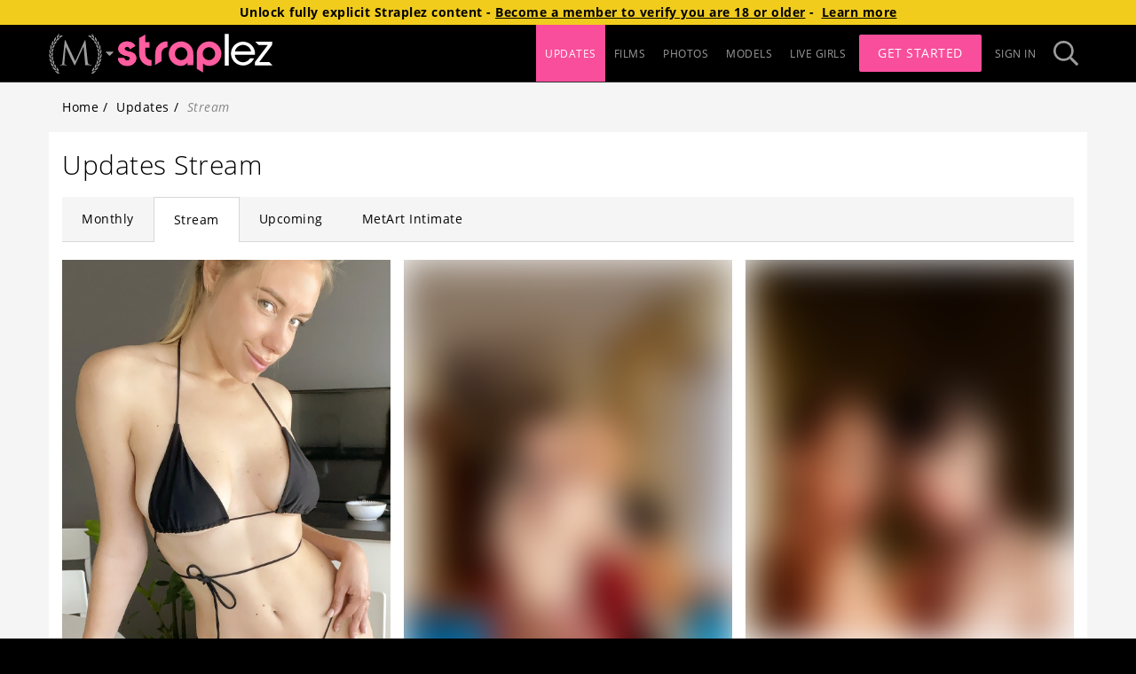

--- FILE ---
content_type: application/javascript; charset=UTF-8
request_url: https://mansitegcdn.metartnetwork.com/static/js/2228.8f7f567c.chunk.js
body_size: 10738
content:
(self.webpackChunkman_site=self.webpackChunkman_site||[]).push([[2228],{11799:function(e,t,n){e.exports=function(e){var t={};function n(r){if(t[r])return t[r].exports;var o=t[r]={i:r,l:!1,exports:{}};return e[r].call(o.exports,o,o.exports,n),o.l=!0,o.exports}return n.m=e,n.c=t,n.d=function(e,t,r){n.o(e,t)||Object.defineProperty(e,t,{enumerable:!0,get:r})},n.r=function(e){"undefined"!=typeof Symbol&&Symbol.toStringTag&&Object.defineProperty(e,Symbol.toStringTag,{value:"Module"}),Object.defineProperty(e,"__esModule",{value:!0})},n.t=function(e,t){if(1&t&&(e=n(e)),8&t)return e;if(4&t&&"object"==typeof e&&e&&e.__esModule)return e;var r=Object.create(null);if(n.r(r),Object.defineProperty(r,"default",{enumerable:!0,value:e}),2&t&&"string"!=typeof e)for(var o in e)n.d(r,o,function(t){return e[t]}.bind(null,o));return r},n.n=function(e){var t=e&&e.__esModule?function(){return e.default}:function(){return e};return n.d(t,"a",t),t},n.o=function(e,t){return Object.prototype.hasOwnProperty.call(e,t)},n.p="",n(n.s=4)}([function(e,t){e.exports=n(72791)},function(e,t){e.exports=n(72426)},function(e,t,n){e.exports=n(5)()},function(e,t){e.exports=n(54164)},function(e,t,n){e.exports=n(7)},function(e,t,n){"use strict";var r=n(6);function o(){}function a(){}a.resetWarningCache=o,e.exports=function(){function e(e,t,n,o,a,i){if(i!==r){var s=new Error("Calling PropTypes validators directly is not supported by the `prop-types` package. Use PropTypes.checkPropTypes() to call them. Read more at http://fb.me/use-check-prop-types");throw s.name="Invariant Violation",s}}function t(){return e}e.isRequired=e;var n={array:e,bool:e,func:e,number:e,object:e,string:e,symbol:e,any:e,arrayOf:t,element:e,elementType:e,instanceOf:t,node:e,objectOf:t,oneOf:t,oneOfType:t,shape:t,exact:t,checkPropTypes:a,resetWarningCache:o};return n.PropTypes=n,n}},function(e,t,n){"use strict";e.exports="SECRET_DO_NOT_PASS_THIS_OR_YOU_WILL_BE_FIRED"},function(e,t,n){"use strict";n.r(t);var r=n(2),o=n.n(r),a=n(1),i=n.n(a),s=n(0),c=n.n(s);function u(){return(u=Object.assign||function(e){for(var t=1;t<arguments.length;t++){var n=arguments[t];for(var r in n)Object.prototype.hasOwnProperty.call(n,r)&&(e[r]=n[r])}return e}).apply(this,arguments)}function l(e){var t=e.onClickPrev,n=e.onClickSwitch,r=e.onClickNext,o=e.switchContent,a=e.switchColSpan,i=e.switchProps;return c.a.createElement("tr",null,c.a.createElement("th",{className:"rdtPrev",onClick:t},c.a.createElement("span",null,"\u2039")),c.a.createElement("th",u({className:"rdtSwitch",colSpan:a,onClick:n},i),o),c.a.createElement("th",{className:"rdtNext",onClick:r},c.a.createElement("span",null,"\u203a")))}function p(e){return(p="function"==typeof Symbol&&"symbol"==typeof Symbol.iterator?function(e){return typeof e}:function(e){return e&&"function"==typeof Symbol&&e.constructor===Symbol&&e!==Symbol.prototype?"symbol":typeof e})(e)}function f(e,t){if(!(e instanceof t))throw new TypeError("Cannot call a class as a function")}function d(e,t){for(var n=0;n<t.length;n++){var r=t[n];r.enumerable=r.enumerable||!1,r.configurable=!0,"value"in r&&(r.writable=!0),Object.defineProperty(e,r.key,r)}}function h(e,t){return(h=Object.setPrototypeOf||function(e,t){return e.__proto__=t,e})(e,t)}function m(e,t){return!t||"object"!==p(t)&&"function"!=typeof t?y(e):t}function y(e){if(void 0===e)throw new ReferenceError("this hasn't been initialised - super() hasn't been called");return e}function v(e){return(v=Object.setPrototypeOf?Object.getPrototypeOf:function(e){return e.__proto__||Object.getPrototypeOf(e)})(e)}function b(e,t,n){return t in e?Object.defineProperty(e,t,{value:n,enumerable:!0,configurable:!0,writable:!0}):e[t]=n,e}var g=function(e){!function(e,t){if("function"!=typeof t&&null!==t)throw new TypeError("Super expression must either be null or a function");e.prototype=Object.create(t&&t.prototype,{constructor:{value:e,writable:!0,configurable:!0}}),t&&h(e,t)}(o,e);var t,n,r=function(e){var t=function(){if("undefined"==typeof Reflect||!Reflect.construct)return!1;if(Reflect.construct.sham)return!1;if("function"==typeof Proxy)return!0;try{return Date.prototype.toString.call(Reflect.construct(Date,[],(function(){}))),!0}catch(e){return!1}}();return function(){var n,r=v(e);if(t){var o=v(this).constructor;n=Reflect.construct(r,arguments,o)}else n=r.apply(this,arguments);return m(this,n)}}(o);function o(){var e;f(this,o);for(var t=arguments.length,n=new Array(t),a=0;a<t;a++)n[a]=arguments[a];return b(y(e=r.call.apply(r,[this].concat(n))),"_setDate",(function(t){e.props.updateDate(t)})),e}return t=o,(n=[{key:"render",value:function(){var e=this.props.viewDate,t=e.localeData(),n=e.clone().startOf("month"),r=e.clone().endOf("month");return c.a.createElement("div",{className:"rdtDays"},c.a.createElement("table",null,c.a.createElement("thead",null,this.renderNavigation(e,t),this.renderDayHeaders(t)),c.a.createElement("tbody",null,this.renderDays(e,n,r)),this.renderFooter(e)))}},{key:"renderNavigation",value:function(e,t){var n=this;return c.a.createElement(l,{onClickPrev:function(){return n.props.navigate(-1,"months")},onClickSwitch:function(){return n.props.showView("months")},onClickNext:function(){return n.props.navigate(1,"months")},switchContent:t.months(e)+" "+e.year(),switchColSpan:5,switchProps:{"data-value":this.props.viewDate.month()}})}},{key:"renderDayHeaders",value:function(e){var t=this.getDaysOfWeek(e).map((function(e,t){return c.a.createElement("th",{key:e+t,className:"dow"},e)}));return c.a.createElement("tr",null,t)}},{key:"renderDays",value:function(e,t,n){var r=[[],[],[],[],[],[]],o=e.clone().subtract(1,"months");o.date(o.daysInMonth()).startOf("week");for(var a=o.clone().add(42,"d"),i=0;o.isBefore(a);)this.getRow(r,i++).push(this.renderDay(o,t,n)),o.add(1,"d");return r.map((function(e,t){return c.a.createElement("tr",{key:"".concat(a.month(),"_").concat(t)},e)}))}},{key:"renderDay",value:function(e,t,n){var r=this.props.selectedDate,o={key:e.format("M_D"),"data-value":e.date(),"data-month":e.month(),"data-year":e.year()},a="rdtDay";return e.isBefore(t)?a+=" rdtOld":e.isAfter(n)&&(a+=" rdtNew"),r&&e.isSame(r,"day")&&(a+=" rdtActive"),e.isSame(this.props.moment(),"day")&&(a+=" rdtToday"),this.props.isValidDate(e)?o.onClick=this._setDate:a+=" rdtDisabled",o.className=a,this.props.renderDay?this.props.renderDay(o,e.clone(),r&&r.clone()):c.a.createElement("td",o,e.date())}},{key:"renderFooter",value:function(e){var t=this;if(this.props.timeFormat)return c.a.createElement("tfoot",null,c.a.createElement("tr",null,c.a.createElement("td",{onClick:function(){return t.props.showView("time")},colSpan:7,className:"rdtTimeToggle"},e.format(this.props.timeFormat))))}},{key:"getDaysOfWeek",value:function(e){var t=e.firstDayOfWeek(),n=[],r=0;return e._weekdaysMin.forEach((function(e){n[(7+r++-t)%7]=e})),n}},{key:"getRow",value:function(e,t){return e[Math.floor(t/7)]}}])&&d(t.prototype,n),o}(c.a.Component);function w(e){return(w="function"==typeof Symbol&&"symbol"==typeof Symbol.iterator?function(e){return typeof e}:function(e){return e&&"function"==typeof Symbol&&e.constructor===Symbol&&e!==Symbol.prototype?"symbol":typeof e})(e)}function O(e,t){if(!(e instanceof t))throw new TypeError("Cannot call a class as a function")}function k(e,t){for(var n=0;n<t.length;n++){var r=t[n];r.enumerable=r.enumerable||!1,r.configurable=!0,"value"in r&&(r.writable=!0),Object.defineProperty(e,r.key,r)}}function D(e,t){return(D=Object.setPrototypeOf||function(e,t){return e.__proto__=t,e})(e,t)}function C(e,t){return!t||"object"!==w(t)&&"function"!=typeof t?_(e):t}function _(e){if(void 0===e)throw new ReferenceError("this hasn't been initialised - super() hasn't been called");return e}function E(e){return(E=Object.setPrototypeOf?Object.getPrototypeOf:function(e){return e.__proto__||Object.getPrototypeOf(e)})(e)}function P(e,t,n){return t in e?Object.defineProperty(e,t,{value:n,enumerable:!0,configurable:!0,writable:!0}):e[t]=n,e}b(g,"defaultProps",{isValidDate:function(){return!0}});var S=function(e){!function(e,t){if("function"!=typeof t&&null!==t)throw new TypeError("Super expression must either be null or a function");e.prototype=Object.create(t&&t.prototype,{constructor:{value:e,writable:!0,configurable:!0}}),t&&D(e,t)}(o,e);var t,n,r=function(e){var t=function(){if("undefined"==typeof Reflect||!Reflect.construct)return!1;if(Reflect.construct.sham)return!1;if("function"==typeof Proxy)return!0;try{return Date.prototype.toString.call(Reflect.construct(Date,[],(function(){}))),!0}catch(e){return!1}}();return function(){var n,r=E(e);if(t){var o=E(this).constructor;n=Reflect.construct(r,arguments,o)}else n=r.apply(this,arguments);return C(this,n)}}(o);function o(){var e;O(this,o);for(var t=arguments.length,n=new Array(t),a=0;a<t;a++)n[a]=arguments[a];return P(_(e=r.call.apply(r,[this].concat(n))),"_updateSelectedMonth",(function(t){e.props.updateDate(t)})),e}return t=o,(n=[{key:"render",value:function(){return c.a.createElement("div",{className:"rdtMonths"},c.a.createElement("table",null,c.a.createElement("thead",null,this.renderNavigation())),c.a.createElement("table",null,c.a.createElement("tbody",null,this.renderMonths())))}},{key:"renderNavigation",value:function(){var e=this,t=this.props.viewDate.year();return c.a.createElement(l,{onClickPrev:function(){return e.props.navigate(-1,"years")},onClickSwitch:function(){return e.props.showView("years")},onClickNext:function(){return e.props.navigate(1,"years")},switchContent:t,switchColSpan:"2"})}},{key:"renderMonths",value:function(e){for(var t=[[],[],[]],n=0;n<12;n++)this.getRow(t,n).push(this.renderMonth(n,this.props.selectedDate));return t.map((function(e,t){return c.a.createElement("tr",{key:t},e)}))}},{key:"renderMonth",value:function(e,t){var n,r="rdtMonth";this.isDisabledMonth(e)?r+=" rdtDisabled":n=this._updateSelectedMonth,t&&t.year()===this.props.viewDate.year()&&t.month()===e&&(r+=" rdtActive");var o={key:e,className:r,"data-value":e,onClick:n};return this.props.renderMonth?this.props.renderMonth(o,e,this.props.viewDate.year(),this.props.selectedDate&&this.props.selectedDate.clone()):c.a.createElement("td",o,this.getMonthText(e))}},{key:"getRow",value:function(e,t){return t<4?e[0]:t<8?e[1]:e[2]}},{key:"capitalize",value:function(e){return e.charAt(0).toUpperCase()+e.slice(1)}},{key:"isDisabledMonth",value:function(e){var t=this.props.isValidDate;if(!t)return!1;for(var n=this.props.viewDate.clone().set({month:e}),r=n.endOf("month").date()+1;r-- >1;)if(t(n.date(r)))return!1;return!0}},{key:"getMonthText",value:function(e){var t=this.props.viewDate,n=t.localeData().monthsShort(t.month(e));return this.capitalize(n.substring(0,3))}}])&&k(t.prototype,n),o}(c.a.Component);function j(e){return(j="function"==typeof Symbol&&"symbol"==typeof Symbol.iterator?function(e){return typeof e}:function(e){return e&&"function"==typeof Symbol&&e.constructor===Symbol&&e!==Symbol.prototype?"symbol":typeof e})(e)}function V(e,t){if(!(e instanceof t))throw new TypeError("Cannot call a class as a function")}function T(e,t){for(var n=0;n<t.length;n++){var r=t[n];r.enumerable=r.enumerable||!1,r.configurable=!0,"value"in r&&(r.writable=!0),Object.defineProperty(e,r.key,r)}}function N(e,t){return(N=Object.setPrototypeOf||function(e,t){return e.__proto__=t,e})(e,t)}function x(e,t){return!t||"object"!==j(t)&&"function"!=typeof t?R(e):t}function R(e){if(void 0===e)throw new ReferenceError("this hasn't been initialised - super() hasn't been called");return e}function I(e){return(I=Object.setPrototypeOf?Object.getPrototypeOf:function(e){return e.__proto__||Object.getPrototypeOf(e)})(e)}function F(e,t,n){return t in e?Object.defineProperty(e,t,{value:n,enumerable:!0,configurable:!0,writable:!0}):e[t]=n,e}var M=function(e){!function(e,t){if("function"!=typeof t&&null!==t)throw new TypeError("Super expression must either be null or a function");e.prototype=Object.create(t&&t.prototype,{constructor:{value:e,writable:!0,configurable:!0}}),t&&N(e,t)}(o,e);var t,n,r=function(e){var t=function(){if("undefined"==typeof Reflect||!Reflect.construct)return!1;if(Reflect.construct.sham)return!1;if("function"==typeof Proxy)return!0;try{return Date.prototype.toString.call(Reflect.construct(Date,[],(function(){}))),!0}catch(e){return!1}}();return function(){var n,r=I(e);if(t){var o=I(this).constructor;n=Reflect.construct(r,arguments,o)}else n=r.apply(this,arguments);return x(this,n)}}(o);function o(){var e;V(this,o);for(var t=arguments.length,n=new Array(t),a=0;a<t;a++)n[a]=arguments[a];return F(R(e=r.call.apply(r,[this].concat(n))),"disabledYearsCache",{}),F(R(e),"_updateSelectedYear",(function(t){e.props.updateDate(t)})),e}return t=o,(n=[{key:"render",value:function(){var e=10*parseInt(this.props.viewDate.year()/10,10);return c.a.createElement("div",{className:"rdtYears"},c.a.createElement("table",null,c.a.createElement("thead",null,this.renderNavigation(e))),c.a.createElement("table",null,c.a.createElement("tbody",null,this.renderYears(e))))}},{key:"renderNavigation",value:function(e){var t=this;return c.a.createElement(l,{onClickPrev:function(){return t.props.navigate(-10,"years")},onClickSwitch:function(){return t.props.showView("years")},onClickNext:function(){return t.props.navigate(10,"years")},switchContent:"".concat(e,"-").concat(e+9)})}},{key:"renderYears",value:function(e){for(var t=[[],[],[]],n=this.props.selectedDate&&this.props.selectedDate.year(),r=e-1;r<e+11;r++)this.getRow(t,r-e).push(this.renderYear(r,n));return t.map((function(e,t){return c.a.createElement("tr",{key:t},e)}))}},{key:"renderYear",value:function(e,t){var n,r="rdtYear";this.isDisabledYear(e)?r+=" rdtDisabled":n=this._updateSelectedYear,t===e&&(r+=" rdtActive");var o={key:e,className:r,"data-value":e,onClick:n};return this.props.renderYear?this.props.renderYear(o,e,this.props.selectedDate&&this.props.selectedDate.clone()):c.a.createElement("td",o,e)}},{key:"getRow",value:function(e,t){return t<3?e[0]:t<7?e[1]:e[2]}},{key:"isDisabledYear",value:function(e){var t=this.disabledYearsCache;if(void 0!==t[e])return t[e];var n=this.props.isValidDate;if(!n)return!1;for(var r=this.props.viewDate.clone().set({year:e}),o=r.endOf("year").dayOfYear()+1;o-- >1;)if(n(r.dayOfYear(o)))return t[e]=!1,!1;return t[e]=!0,!0}}])&&T(t.prototype,n),o}(c.a.Component);function L(e){return(L="function"==typeof Symbol&&"symbol"==typeof Symbol.iterator?function(e){return typeof e}:function(e){return e&&"function"==typeof Symbol&&e.constructor===Symbol&&e!==Symbol.prototype?"symbol":typeof e})(e)}function Y(e,t){var n=Object.keys(e);if(Object.getOwnPropertySymbols){var r=Object.getOwnPropertySymbols(e);t&&(r=r.filter((function(t){return Object.getOwnPropertyDescriptor(e,t).enumerable}))),n.push.apply(n,r)}return n}function A(e){for(var t=1;t<arguments.length;t++){var n=null!=arguments[t]?arguments[t]:{};t%2?Y(Object(n),!0).forEach((function(t){B(e,t,n[t])})):Object.getOwnPropertyDescriptors?Object.defineProperties(e,Object.getOwnPropertyDescriptors(n)):Y(Object(n)).forEach((function(t){Object.defineProperty(e,t,Object.getOwnPropertyDescriptor(n,t))}))}return e}function U(e,t){for(var n=0;n<t.length;n++){var r=t[n];r.enumerable=r.enumerable||!1,r.configurable=!0,"value"in r&&(r.writable=!0),Object.defineProperty(e,r.key,r)}}function H(e,t){return(H=Object.setPrototypeOf||function(e,t){return e.__proto__=t,e})(e,t)}function Z(e,t){return!t||"object"!==L(t)&&"function"!=typeof t?W(e):t}function W(e){if(void 0===e)throw new ReferenceError("this hasn't been initialised - super() hasn't been called");return e}function z(e){return(z=Object.setPrototypeOf?Object.getPrototypeOf:function(e){return e.__proto__||Object.getPrototypeOf(e)})(e)}function B(e,t,n){return t in e?Object.defineProperty(e,t,{value:n,enumerable:!0,configurable:!0,writable:!0}):e[t]=n,e}var K={hours:{min:0,max:23,step:1},minutes:{min:0,max:59,step:1},seconds:{min:0,max:59,step:1},milliseconds:{min:0,max:999,step:1}},q=function(e){!function(e,t){if("function"!=typeof t&&null!==t)throw new TypeError("Super expression must either be null or a function");e.prototype=Object.create(t&&t.prototype,{constructor:{value:e,writable:!0,configurable:!0}}),t&&H(e,t)}(o,e);var t,n,r=function(e){var t=function(){if("undefined"==typeof Reflect||!Reflect.construct)return!1;if(Reflect.construct.sham)return!1;if("function"==typeof Proxy)return!0;try{return Date.prototype.toString.call(Reflect.construct(Date,[],(function(){}))),!0}catch(e){return!1}}();return function(){var n,r=z(e);if(t){var o=z(this).constructor;n=Reflect.construct(r,arguments,o)}else n=r.apply(this,arguments);return Z(this,n)}}(o);function o(e){var t;return function(e,t){if(!(e instanceof t))throw new TypeError("Cannot call a class as a function")}(this,o),B(W(t=r.call(this,e)),"padValues",{hours:1,minutes:2,seconds:2,milliseconds:3}),t.constraints=t.createConstraints(e),t.state=t.getTimeParts(e.selectedDate||e.viewDate),t}return t=o,(n=[{key:"createConstraints",value:function(e){var t={};return Object.keys(K).forEach((function(n){t[n]=A(A({},K[n]),e.timeConstraints[n]||{})})),t}},{key:"render",value:function(){var e=this,t=[],n=this.state;return this.getCounters().forEach((function(r,o){o&&"ampm"!==r&&t.push(c.a.createElement("div",{key:"sep".concat(o),className:"rdtCounterSeparator"},":")),t.push(e.renderCounter(r,n[r]))})),c.a.createElement("div",{className:"rdtTime"},c.a.createElement("table",null,this.renderHeader(),c.a.createElement("tbody",null,c.a.createElement("tr",null,c.a.createElement("td",null,c.a.createElement("div",{className:"rdtCounters"},t))))))}},{key:"renderCounter",value:function(e,t){var n=this;return"hours"===e&&this.isAMPM()&&0==(t=(t-1)%12+1)&&(t=12),"ampm"===e&&(t=-1!==this.props.timeFormat.indexOf(" A")?this.props.viewDate.format("A"):this.props.viewDate.format("a")),c.a.createElement("div",{key:e,className:"rdtCounter"},c.a.createElement("span",{className:"rdtBtn",onMouseDown:function(t){return n.onStartClicking(t,"increase",e)}},"\u25b2"),c.a.createElement("div",{className:"rdtCount"},t),c.a.createElement("span",{className:"rdtBtn",onMouseDown:function(t){return n.onStartClicking(t,"decrease",e)}},"\u25bc"))}},{key:"renderHeader",value:function(){var e=this;if(this.props.dateFormat){var t=this.props.selectedDate||this.props.viewDate;return c.a.createElement("thead",null,c.a.createElement("tr",null,c.a.createElement("td",{className:"rdtSwitch",colSpan:"4",onClick:function(){return e.props.showView("days")}},t.format(this.props.dateFormat))))}}},{key:"onStartClicking",value:function(e,t,n){var r=this;if(!e||!e.button||0===e.button){if("ampm"===n)return this.toggleDayPart();var o={},a=document.body;o[n]=this[t](n),this.setState(o),this.timer=setTimeout((function(){r.increaseTimer=setInterval((function(){o[n]=r[t](n),r.setState(o)}),70)}),500),this.mouseUpListener=function(){clearTimeout(r.timer),clearInterval(r.increaseTimer),r.props.setTime(n,parseInt(r.state[n],10)),a.removeEventListener("mouseup",r.mouseUpListener),a.removeEventListener("touchend",r.mouseUpListener)},a.addEventListener("mouseup",this.mouseUpListener),a.addEventListener("touchend",this.mouseUpListener)}}},{key:"toggleDayPart",value:function(){var e=parseInt(this.state.hours,10);e>=12?e-=12:e+=12,this.props.setTime("hours",e)}},{key:"increase",value:function(e){var t=this.constraints[e],n=parseInt(this.state[e],10)+t.step;return n>t.max&&(n=t.min+(n-(t.max+1))),this.pad(e,n)}},{key:"decrease",value:function(e){var t=this.constraints[e],n=parseInt(this.state[e],10)-t.step;return n<t.min&&(n=t.max+1-(t.min-n)),this.pad(e,n)}},{key:"pad",value:function(e,t){for(var n=t+"";n.length<this.padValues[e];)n="0"+n;return n}},{key:"getCounters",value:function(){var e=[],t=this.props.timeFormat;return-1!==t.toLowerCase().indexOf("h")&&(e.push("hours"),-1!==t.indexOf("m")&&(e.push("minutes"),-1!==t.indexOf("s")&&(e.push("seconds"),-1!==t.indexOf("S")&&e.push("milliseconds")))),this.isAMPM()&&e.push("ampm"),e}},{key:"isAMPM",value:function(){return-1!==this.props.timeFormat.toLowerCase().indexOf(" a")}},{key:"getTimeParts",value:function(e){var t=e.hours();return{hours:this.pad("hours",t),minutes:this.pad("minutes",e.minutes()),seconds:this.pad("seconds",e.seconds()),milliseconds:this.pad("milliseconds",e.milliseconds()),ampm:t<12?"am":"pm"}}},{key:"componentDidUpdate",value:function(e){this.props.selectedDate?this.props.selectedDate!==e.selectedDate&&this.setState(this.getTimeParts(this.props.selectedDate)):e.viewDate!==this.props.viewDate&&this.setState(this.getTimeParts(this.props.viewDate))}}])&&U(t.prototype,n),o}(c.a.Component),G=n(3);function X(e,t,n){return e===t||(e.correspondingElement?e.correspondingElement.classList.contains(n):e.classList.contains(n))}var J,Q,$=(void 0===J&&(J=0),function(){return++J}),ee={},te={},ne=["touchstart","touchmove"];function re(e,t){var n=null;return-1!==ne.indexOf(t)&&Q&&(n={passive:!e.props.preventDefault}),n}function oe(e){return(oe="function"==typeof Symbol&&"symbol"==typeof Symbol.iterator?function(e){return typeof e}:function(e){return e&&"function"==typeof Symbol&&e.constructor===Symbol&&e!==Symbol.prototype?"symbol":typeof e})(e)}function ae(e,t){var n=Object.keys(e);if(Object.getOwnPropertySymbols){var r=Object.getOwnPropertySymbols(e);t&&(r=r.filter((function(t){return Object.getOwnPropertyDescriptor(e,t).enumerable}))),n.push.apply(n,r)}return n}function ie(e){for(var t=1;t<arguments.length;t++){var n=null!=arguments[t]?arguments[t]:{};t%2?ae(Object(n),!0).forEach((function(t){ye(e,t,n[t])})):Object.getOwnPropertyDescriptors?Object.defineProperties(e,Object.getOwnPropertyDescriptors(n)):ae(Object(n)).forEach((function(t){Object.defineProperty(e,t,Object.getOwnPropertyDescriptor(n,t))}))}return e}function se(e,t){if(!(e instanceof t))throw new TypeError("Cannot call a class as a function")}function ce(e,t){for(var n=0;n<t.length;n++){var r=t[n];r.enumerable=r.enumerable||!1,r.configurable=!0,"value"in r&&(r.writable=!0),Object.defineProperty(e,r.key,r)}}function ue(e,t,n){return t&&ce(e.prototype,t),n&&ce(e,n),e}function le(e,t){if("function"!=typeof t&&null!==t)throw new TypeError("Super expression must either be null or a function");e.prototype=Object.create(t&&t.prototype,{constructor:{value:e,writable:!0,configurable:!0}}),t&&pe(e,t)}function pe(e,t){return(pe=Object.setPrototypeOf||function(e,t){return e.__proto__=t,e})(e,t)}function fe(e){var t=function(){if("undefined"==typeof Reflect||!Reflect.construct)return!1;if(Reflect.construct.sham)return!1;if("function"==typeof Proxy)return!0;try{return Date.prototype.toString.call(Reflect.construct(Date,[],(function(){}))),!0}catch(e){return!1}}();return function(){var n,r=me(e);if(t){var o=me(this).constructor;n=Reflect.construct(r,arguments,o)}else n=r.apply(this,arguments);return de(this,n)}}function de(e,t){return!t||"object"!==oe(t)&&"function"!=typeof t?he(e):t}function he(e){if(void 0===e)throw new ReferenceError("this hasn't been initialised - super() hasn't been called");return e}function me(e){return(me=Object.setPrototypeOf?Object.getPrototypeOf:function(e){return e.__proto__||Object.getPrototypeOf(e)})(e)}function ye(e,t,n){return t in e?Object.defineProperty(e,t,{value:n,enumerable:!0,configurable:!0,writable:!0}):e[t]=n,e}n.d(t,"default",(function(){return Ce}));var ve="years",be="months",ge="days",we="time",Oe=o.a,ke=function(){},De=Oe.oneOfType([Oe.instanceOf(i.a),Oe.instanceOf(Date),Oe.string]),Ce=function(e){le(n,e);var t=fe(n);function n(e){var r;return se(this,n),ye(he(r=t.call(this,e)),"_renderCalendar",(function(e){var t=r.props,n={viewDate:r.state.viewDate.clone(),selectedDate:r.getSelectedDate(),isValidDate:t.isValidDate,updateDate:r._updateDate,navigate:r._viewNavigate,moment:i.a,showView:r._showView};switch(e){case ve:return n.renderYear=t.renderYear,c.a.createElement(M,n);case be:return n.renderMonth=t.renderMonth,c.a.createElement(S,n);case ge:return n.renderDay=t.renderDay,n.timeFormat=r.getFormat("time"),c.a.createElement(g,n);default:return n.dateFormat=r.getFormat("date"),n.timeFormat=r.getFormat("time"),n.timeConstraints=t.timeConstraints,n.setTime=r._setTime,c.a.createElement(q,n)}})),ye(he(r),"_showView",(function(e,t){var n=(t||r.state.viewDate).clone(),o=r.props.onBeforeNavigate(e,r.state.currentView,n);o&&r.state.currentView!==o&&(r.props.onNavigate(o),r.setState({currentView:o}))})),ye(he(r),"viewToMethod",{days:"date",months:"month",years:"year"}),ye(he(r),"nextView",{days:"time",months:"days",years:"months"}),ye(he(r),"_updateDate",(function(e){var t=r.state.currentView,n=r.getUpdateOn(r.getFormat("date")),o=r.state.viewDate.clone();o[r.viewToMethod[t]](parseInt(e.target.getAttribute("data-value"),10)),"days"===t&&(o.month(parseInt(e.target.getAttribute("data-month"),10)),o.year(parseInt(e.target.getAttribute("data-year"),10)));var a={viewDate:o};t===n?(a.selectedDate=o.clone(),a.inputValue=o.format(r.getFormat("datetime")),void 0===r.props.open&&r.props.input&&r.props.closeOnSelect&&r._closeCalendar(),r.props.onChange(o.clone())):r._showView(r.nextView[t],o),r.setState(a)})),ye(he(r),"_viewNavigate",(function(e,t){var n=r.state.viewDate.clone();n.add(e,t),e>0?r.props.onNavigateForward(e,t):r.props.onNavigateBack(-e,t),r.setState({viewDate:n})})),ye(he(r),"_setTime",(function(e,t){var n=(r.getSelectedDate()||r.state.viewDate).clone();n[e](t),r.props.value||r.setState({selectedDate:n,viewDate:n.clone(),inputValue:n.format(r.getFormat("datetime"))}),r.props.onChange(n)})),ye(he(r),"_openCalendar",(function(){r.isOpen()||r.setState({open:!0},r.props.onOpen)})),ye(he(r),"_closeCalendar",(function(){r.isOpen()&&r.setState({open:!1},(function(){r.props.onClose(r.state.selectedDate||r.state.inputValue)}))})),ye(he(r),"_handleClickOutside",(function(){var e=r.props;e.input&&r.state.open&&void 0===e.open&&e.closeOnClickOutside&&r._closeCalendar()})),ye(he(r),"_onInputFocus",(function(e){r.callHandler(r.props.inputProps.onFocus,e)&&r._openCalendar()})),ye(he(r),"_onInputChange",(function(e){if(r.callHandler(r.props.inputProps.onChange,e)){var t=e.target?e.target.value:e,n=r.localMoment(t,r.getFormat("datetime")),o={inputValue:t};n.isValid()?(o.selectedDate=n,o.viewDate=n.clone().startOf("month")):o.selectedDate=null,r.setState(o,(function(){r.props.onChange(n.isValid()?n:r.state.inputValue)}))}})),ye(he(r),"_onInputKeyDown",(function(e){r.callHandler(r.props.inputProps.onKeyDown,e)&&9===e.which&&r.props.closeOnTab&&r._closeCalendar()})),ye(he(r),"_onInputClick",(function(e){console.log("CLICKING 2!"),r.callHandler(r.props.inputProps.onClick,e)&&r._openCalendar()})),r.state=r.getInitialState(e),r}return ue(n,[{key:"render",value:function(){return c.a.createElement(_e,{className:this.getClassName(),onClickOut:this._handleClickOutside},this.renderInput(),c.a.createElement("div",{className:"rdtPicker"},this.renderView(this.state.currentView,this._renderCalendar)))}},{key:"renderInput",value:function(){if(this.props.input){var e=ie(ie({type:"text",className:"form-control",value:this.getInputValue()},this.props.inputProps),{},{onFocus:this._onInputFocus,onChange:this._onInputChange,onKeyDown:this._onInputKeyDown,onClick:this._onInputClick});return this.props.renderInput?c.a.createElement("div",null,this.props.renderInput(e,this._openCalendar,this._closeCalendar)):c.a.createElement("input",e)}}},{key:"renderView",value:function(e,t){return this.props.renderView?this.props.renderView(e,(function(){return t(e)})):t(this.state.currentView)}},{key:"getInitialState",value:function(e){var t=e||this.props,n=this.getFormat("datetime"),r=this.parseDate(t.value||t.initialValue,n);return this.checkTZ(t),{open:!t.input,currentView:t.initialViewMode||this.getInitialView(this.getFormat("date")),viewDate:this.getInitialViewDate(t.initialViewDate,r,n),selectedDate:r&&r.isValid()?r:void 0,inputValue:this.getInitialInputValue(t,r,n)}}},{key:"getInitialViewDate",value:function(e,t,n){var r;if(e){if((r=this.parseDate(e,n))&&r.isValid())return r;this.log('The initialViewDated given "'+e+'" is not valid. Using current date instead.')}else if(t&&t.isValid())return t.clone();return this.getInitialDate()}},{key:"getInitialDate",value:function(){var e=this.localMoment();return e.hour(0).minute(0).second(0).millisecond(0),e}},{key:"getInitialView",value:function(e){return e?this.getUpdateOn(e):we}},{key:"parseDate",value:function(e,t){var n;return e&&"string"==typeof e?n=this.localMoment(e,t):e&&(n=this.localMoment(e)),n&&!n.isValid()&&(n=null),n}},{key:"getClassName",value:function(){var e="rdt",t=this.props,n=t.className;return Array.isArray(n)?e+=" "+n.join(" "):n&&(e+=" "+n),t.input||(e+=" rdtStatic"),this.isOpen()&&(e+=" rdtOpen"),e}},{key:"isOpen",value:function(){return!this.props.input||(void 0===this.props.open?this.state.open:this.props.open)}},{key:"getUpdateOn",value:function(e){return this.props.updateOnView?this.props.updateOnView:e.match(/[lLD]/)?ge:-1!==e.indexOf("M")?be:-1!==e.indexOf("Y")?ve:ge}},{key:"getLocaleData",value:function(e){var t=e||this.props;return this.localMoment(t.value||t.defaultValue||new Date).localeData()}},{key:"getDateFormat",value:function(e){var t=this.props.dateFormat;return!0===t?e.longDateFormat("L"):t||""}},{key:"getTimeFormat",value:function(e){var t=this.props.timeFormat;return!0===t?e.longDateFormat("LT"):t||""}},{key:"getFormat",value:function(e){if("date"===e)return this.getDateFormat(this.getLocaleData());if("time"===e)return this.getTimeFormat(this.getLocaleData());var t=this.getLocaleData(),n=this.getDateFormat(t),r=this.getTimeFormat(t);return n&&r?n+" "+r:n||r}},{key:"updateTime",value:function(e,t,n,r){var o={},a=r?"selectedDate":"viewDate";o[a]=this.state[a].clone()[e](t,n),this.setState(o)}},{key:"localMoment",value:function(e,t,n){var r=null;return r=(n=n||this.props).utc?i.a.utc(e,t,n.strictParsing):n.displayTimeZone?i.a.tz(e,t,n.displayTimeZone):i()(e,t,n.strictParsing),n.locale&&r.locale(n.locale),r}},{key:"checkTZ",value:function(e){!e.displayTimeZone||this.tzWarning||i.a.tz||(this.tzWarning=!0,this.log('displayTimeZone prop with value "'+e.displayTimeZone+'" is used but moment.js timezone is not loaded.',"error"))}},{key:"componentDidUpdate",value:function(e){if(e!==this.props){var t=!1,n=this.props;["locale","utc","displayZone","dateFormat","timeFormat"].forEach((function(r){e[r]!==n[r]&&(t=!0)})),t&&this.regenerateDates(this.props),n.value&&n.value!==e.value&&this.setViewDate(n.value),this.checkTZ(this.props)}}},{key:"regenerateDates",value:function(e){var t=this.state.viewDate.clone(),n=this.state.selectedDate&&this.state.selectedDate.clone();e.locale&&(t.locale(e.locale),n&&n.locale(e.locale)),e.utc?(t.utc(),n&&n.utc()):e.displayTimeZone?(t.tz(e.displayTimeZone),n&&n.tz(e.displayTimeZone)):(t.locale(),n&&n.locale());var r={viewDate:t,selectedDate:n};n&&n.isValid()&&(r.inputValue=n.format(this.getFormat("datetime"))),this.setState(r)}},{key:"getSelectedDate",value:function(){if(void 0===this.props.value)return this.state.selectedDate;var e=this.parseDate(this.props.value,this.getFormat("datetime"));return!(!e||!e.isValid())&&e}},{key:"getInitialInputValue",value:function(e,t,n){return e.inputProps.value?e.inputProps.value:t&&t.isValid()?t.format(n):e.value&&"string"==typeof e.value?e.value:e.initialValue&&"string"==typeof e.initialValue?e.initialValue:""}},{key:"getInputValue",value:function(){var e=this.getSelectedDate();return e?e.format(this.getFormat("datetime")):this.state.inputValue}},{key:"setViewDate",value:function(e){var t,n=this;return e&&(t="string"==typeof e?this.localMoment(e,this.getFormat("datetime")):this.localMoment(e))&&t.isValid()?void this.setState({viewDate:t}):n.log("Invalid date passed to the `setViewDate` method: "+e)}},{key:"navigate",value:function(e){this._showView(e)}},{key:"log",value:function(e,t){var n="undefined"!=typeof window&&window.console;n&&(t||(t="warn"),n[t]("***react-datetime:"+e))}},{key:"callHandler",value:function(e,t){return!e||!1!==e(t)}}]),n}(c.a.Component);ye(Ce,"propTypes",{value:De,initialValue:De,initialViewDate:De,initialViewMode:Oe.oneOf([ve,be,ge,we]),onOpen:Oe.func,onClose:Oe.func,onChange:Oe.func,onNavigate:Oe.func,onBeforeNavigate:Oe.func,onNavigateBack:Oe.func,onNavigateForward:Oe.func,updateOnView:Oe.string,locale:Oe.string,utc:Oe.bool,displayTimeZone:Oe.string,input:Oe.bool,dateFormat:Oe.oneOfType([Oe.string,Oe.bool]),timeFormat:Oe.oneOfType([Oe.string,Oe.bool]),inputProps:Oe.object,timeConstraints:Oe.object,isValidDate:Oe.func,open:Oe.bool,strictParsing:Oe.bool,closeOnSelect:Oe.bool,closeOnTab:Oe.bool,renderView:Oe.func,renderInput:Oe.func,renderDay:Oe.func,renderMonth:Oe.func,renderYear:Oe.func}),ye(Ce,"defaultProps",{onOpen:ke,onClose:ke,onCalendarOpen:ke,onCalendarClose:ke,onChange:ke,onNavigate:ke,onBeforeNavigate:function(e){return e},onNavigateBack:ke,onNavigateForward:ke,dateFormat:!0,timeFormat:!0,utc:!1,className:"",input:!0,inputProps:{},timeConstraints:{},isValidDate:function(){return!0},strictParsing:!0,closeOnSelect:!1,closeOnTab:!0,closeOnClickOutside:!0}),ye(Ce,"moment",i.a);var _e=function(e,t){var n,r,o=e.displayName||e.name||"Component";return r=n=function(n){var r,a;function i(e){var r;return(r=n.call(this,e)||this).__outsideClickHandler=function(e){if("function"!=typeof r.__clickOutsideHandlerProp){var t=r.getInstance();if("function"!=typeof t.props.handleClickOutside){if("function"!=typeof t.handleClickOutside)throw new Error("WrappedComponent: "+o+" lacks a handleClickOutside(event) function for processing outside click events.");t.handleClickOutside(e)}else t.props.handleClickOutside(e)}else r.__clickOutsideHandlerProp(e)},r.__getComponentNode=function(){var e=r.getInstance();return t&&"function"==typeof t.setClickOutsideRef?t.setClickOutsideRef()(e):"function"==typeof e.setClickOutsideRef?e.setClickOutsideRef():Object(G.findDOMNode)(e)},r.enableOnClickOutside=function(){if("undefined"!=typeof document&&!te[r._uid]){void 0===Q&&(Q=function(){if("undefined"!=typeof window&&"function"==typeof window.addEventListener){var e=!1,t=Object.defineProperty({},"passive",{get:function(){e=!0}}),n=function(){};return window.addEventListener("testPassiveEventSupport",n,t),window.removeEventListener("testPassiveEventSupport",n,t),e}}()),te[r._uid]=!0;var e=r.props.eventTypes;e.forEach||(e=[e]),ee[r._uid]=function(e){var t;null!==r.componentNode&&(r.props.preventDefault&&e.preventDefault(),r.props.stopPropagation&&e.stopPropagation(),r.props.excludeScrollbar&&(t=e,document.documentElement.clientWidth<=t.clientX||document.documentElement.clientHeight<=t.clientY)||function(e,t,n){if(e===t)return!0;for(;e.parentNode;){if(X(e,t,n))return!0;e=e.parentNode}return e}(e.target,r.componentNode,r.props.outsideClickIgnoreClass)===document&&r.__outsideClickHandler(e))},e.forEach((function(e){document.addEventListener(e,ee[r._uid],re(r,e))}))}},r.disableOnClickOutside=function(){delete te[r._uid];var e=ee[r._uid];if(e&&"undefined"!=typeof document){var t=r.props.eventTypes;t.forEach||(t=[t]),t.forEach((function(t){return document.removeEventListener(t,e,re(r,t))})),delete ee[r._uid]}},r.getRef=function(e){return r.instanceRef=e},r._uid=$(),r}a=n,(r=i).prototype=Object.create(a.prototype),r.prototype.constructor=r,r.__proto__=a;var c=i.prototype;return c.getInstance=function(){if(!e.prototype.isReactComponent)return this;var t=this.instanceRef;return t.getInstance?t.getInstance():t},c.componentDidMount=function(){if("undefined"!=typeof document&&document.createElement){var e=this.getInstance();if(t&&"function"==typeof t.handleClickOutside&&(this.__clickOutsideHandlerProp=t.handleClickOutside(e),"function"!=typeof this.__clickOutsideHandlerProp))throw new Error("WrappedComponent: "+o+" lacks a function for processing outside click events specified by the handleClickOutside config option.");this.componentNode=this.__getComponentNode(),this.props.disableOnClickOutside||this.enableOnClickOutside()}},c.componentDidUpdate=function(){this.componentNode=this.__getComponentNode()},c.componentWillUnmount=function(){this.disableOnClickOutside()},c.render=function(){var t=this.props,n=(t.excludeScrollbar,function(e,t){if(null==e)return{};var n,r,o={},a=Object.keys(e);for(r=0;r<a.length;r++)n=a[r],t.indexOf(n)>=0||(o[n]=e[n]);if(Object.getOwnPropertySymbols){var i=Object.getOwnPropertySymbols(e);for(r=0;r<i.length;r++)n=i[r],t.indexOf(n)>=0||Object.prototype.propertyIsEnumerable.call(e,n)&&(o[n]=e[n])}return o}(t,["excludeScrollbar"]));return e.prototype.isReactComponent?n.ref=this.getRef:n.wrappedRef=this.getRef,n.disableOnClickOutside=this.disableOnClickOutside,n.enableOnClickOutside=this.enableOnClickOutside,Object(s.createElement)(e,n)},i}(s.Component),n.displayName="OnClickOutside("+o+")",n.defaultProps={eventTypes:["mousedown","touchstart"],excludeScrollbar:t&&t.excludeScrollbar||!1,outsideClickIgnoreClass:"ignore-react-onclickoutside",preventDefault:!1,stopPropagation:!1},n.getClass=function(){return e.getClass?e.getClass():e},r}(function(e){le(n,e);var t=fe(n);function n(){var e;se(this,n);for(var r=arguments.length,o=new Array(r),a=0;a<r;a++)o[a]=arguments[a];return ye(he(e=t.call.apply(t,[this].concat(o))),"container",c.a.createRef()),e}return ue(n,[{key:"render",value:function(){return c.a.createElement("div",{className:this.props.className,ref:this.container},this.props.children)}},{key:"handleClickOutside",value:function(e){this.props.onClickOut(e)}},{key:"setClickOutsideRef",value:function(){return this.container.current}}]),n}(c.a.Component))}])},97415:function(e,t,n){"use strict";n.d(t,{Z:function(){return s}});var r=n(72791),o=n(8624),a=o.jU?r.useLayoutEffect:r.useEffect,i={x:0,y:0,width:0,height:0,top:0,left:0,bottom:0,right:0};var s=o.jU&&"undefined"!==typeof window.ResizeObserver?function(){var e=(0,r.useState)(null),t=e[0],n=e[1],o=(0,r.useState)(i),s=o[0],c=o[1],u=(0,r.useMemo)((function(){return new window.ResizeObserver((function(e){if(e[0]){var t=e[0].contentRect,n=t.x,r=t.y,o=t.width,a=t.height,i=t.top,s=t.left,u=t.bottom,l=t.right;c({x:n,y:r,width:o,height:a,top:i,left:s,bottom:u,right:l})}}))}),[]);return a((function(){if(t)return u.observe(t),function(){u.disconnect()}}),[t]),[n,s]}:function(){return[o.ZT,i]}}}]);
//# sourceMappingURL=2228.8f7f567c.chunk.js.map

--- FILE ---
content_type: application/javascript; charset=UTF-8
request_url: https://mansitegcdn.metartnetwork.com/static/js/9797.804ccacb.chunk.js
body_size: 1849
content:
"use strict";(self.webpackChunkman_site=self.webpackChunkman_site||[]).push([[9797],{60376:function(e,t,n){n.d(t,{O:function(){return l}});var r=n(15751),a=n(72791),o=n(66685),i=n.n(o),l=function(){var e=i().Line,t=i().Image;return a.createElement("div",{"data-testid":"grid-card",role:"progressbar"},a.createElement(c,{column:!0},a.createElement(t,null),a.createElement(i(),{column:!0},a.createElement(e,{medium:!0}),a.createElement(e,{thin:!0}))))},c=(0,r.default)(i()).withConfig({componentId:"sc-1l28m7s-0"})(["width:100%;.image{padding-top:148%;height:0;}.placeholder{padding-top:4px;}"])},98445:function(e,t,n){n.d(t,{f:function(){return l}});var r=n(42982),a=n(72791),o=n(26726),i=n(60376),l=function(e){var t=e.count,n=void 0===t?30:t;return!1===e.loading?a.createElement(a.Fragment,null,e.children):a.createElement(o.F,{className:"placeholder-wrap","data-testid":"placeholder"},(0,r.Z)(Array(n)).map((function(e,t){return a.createElement(i.O,{key:t})})))}},9797:function(e,t,n){n.r(t),n.d(t,{default:function(){return k}});var r=n(15751),a=n(72791),o=n(94233),i=n(54270),l=n(93539),c=n(98258),u=n(33837),m=n(49325),s=n(79597),d=n(98445),p=n(30355),f=n(72914),g=n(3536),h=n(26726),v=n(25943),y=n(47936),E=n(54483),w=n(60906),b=n(29770),x=n(71439),C=n(63513),U=n(81084),I="stream";function k(){var e=(0,o.useDispatch)(),t=(0,f.v)((function(e){return e.updates})),n=t.lastCallParams,r=t.galleries,E=t.loaded,k=t.loadingMore,M=(t.error,(0,f.v)((function(e){return e.site}))),S=(0,f.v)((function(e){return e.auth})).user,A=(0,f.v)((function(e){return e.app.contentCdnUrl})),z=(0,f.v)((function(e){return e.app.defaultCdnUrl})),L=(0,f.v)((function(e){return e.app.config.components})),G=(0,f.z)("ratingsScale"),N=(0,l.Z)(),P=(0,a.useContext)(v.Bt),_=(0,U.t)(),T=n.page||1;(0,a.useEffect)((function(){g.e||window.dataLayer.push({event:"select_content",content_type:"stream",page:T})}),[T]);var Z=(0,a.useCallback)((function(){var t={tab:I,page:1,direction:"DESC",showPinnedGallery:!0};e((0,u.zD)(t)),e((0,u.Td)(N.formatMessage({id:"updates.stream.headline",defaultMessage:"Updates Stream"}))),e((0,s.Td)(N.formatMessage({id:"updates.stream.headline",defaultMessage:"Updates Stream"})))}),[N,e]);(0,a.useEffect)((function(){Z()}),[Z]);var j=(0,a.useCallback)((function(t,n){e((0,u.nR)({tab:t,page:n+1}))}),[e]),B=E?a.createElement(a.Fragment,null,a.createElement(h.F,null,function(){var e=r.map((function(e){var t,n=e.name,r=e.publishedAt,o=e.type,i=e.imageCount,l=e.views,u=e.ratingAverage,s=e.models,d=e.UUID,f=e.path,g=e.runtime,h=e.isPromoGallery,v=e.isStaffSelection,y=e.isIntimateSelection,E=L.contentList&&L.contentList.showGalleryName,w=_(v||y?z:A,e,{clean:!0});return h&&null!==S&&void 0!==S&&null!==(t=S.subscriptions)&&void 0!==t&&t.some((function(t){return(0,c.bi)(t.siteUUID)===e.siteUUID}))?null:a.createElement(p.DE,{key:d,views:l,galleryUrl:f,UUID:d,publishedAt:N.formatDate(new Date(r),{year:"numeric",month:"long",day:"2-digit"}),title:"".concat(s.map((function(e){return e.name})).join(", ")).concat(E?" - ".concat(n):""),alt:(0,C.T)(n,s),galleryCoverUrl:w.url,isBlurred:w.blurImage,ratingAverage:parseFloat(u.toFixed(G)),type:o,imageCount:i,runtime:(0,m.$X)(g),wrapperClassName:"",isPromoGallery:h})}));return e.push(a.createElement(b.z,{key:"injected-seo-component",index:3},a.createElement(x.M,{contentName:"text2"}))),e}(),P.loaded?a.createElement(y.J,null):null),k?a.createElement(d.f,null):a.createElement(F,{onClick:function(){return j(I,T)}},a.createElement(D,{icon:w.eW2}),N.formatMessage({id:"updates.stream.loadMore",defaultMessage:"Load more content"}))):a.createElement(d.f,null);return a.createElement(a.Fragment,null,a.createElement(i.Z,null,a.createElement("meta",{property:"og:url",content:"https://www.".concat(M.domain,"/updates")}),a.createElement("meta",{property:"prerender:ttl",content:"86400"})),B,null)}var D=(0,r.default)(E.FontAwesomeIcon).withConfig({componentId:"sc-1b7g7ys-0"})(["font-size:1.8rem;"]),F=r.default.div.withConfig({componentId:"sc-1b7g7ys-1"})(["text-align:center;display:flex;flex-direction:column;border-top:1px dashed ",";color:",";margin:20px 0;font-size:0.9rem;padding-top:10px;cursor:pointer;align-items:center;:hover,:focus{text-decoration:none;color:",";border-color:",";}"],(function(e){return e.theme.primary7}),(function(e){return e.theme.primary7}),(function(e){return e.theme.primary5}),(function(e){return e.theme.primary5}))},26726:function(e,t,n){n.d(t,{F:function(){return o}});var r=n(15751),a=n(42189),o=r.default.section.withConfig({componentId:"sc-120fb54-0"})(["display:grid;column-gap:15px;row-gap:20px;width:100%;position:relative;margin:20px 0;grid-template-columns:repeat(1,minmax(0,1fr));@media ","{grid-template-columns:repeat(2,minmax(0,1fr));}@media ","{grid-template-columns:repeat(3,minmax(0,1fr));}.cams-wrapper{grid-column:-2 / span 1;grid-row:1 / 3;display:none;height:100%;@media ","{display:block;}}"],a.yp,a.w2,a.w2)}}]);
//# sourceMappingURL=9797.804ccacb.chunk.js.map

--- FILE ---
content_type: application/javascript; charset=UTF-8
request_url: https://mansitegcdn.metartnetwork.com/static/js/7014.25457a03.chunk.js
body_size: 5625
content:
"use strict";(self.webpackChunkman_site=self.webpackChunkman_site||[]).push([[7014],{6658:function(e,t,n){n.d(t,{z:function(){return c}});var a=n(75154),i=n(72791),r=n(93539),o=n(62737),l=n(32763),c=function(e){var t,n,c=(0,r.Z)(),s=(0,o.v)((function(e){return e.cams})),u=s.loading,d=s.error,m=s.cams,p=(0,l.x)({trackingPosition:e.camTrackingPosition,provider:null!==(t=null===m||void 0===m||null===(n=m[0])||void 0===n?void 0:n.provider)&&void 0!==t?t:"streamate"});return!u&&!d&&m&&m.length&&m[0].total?i.createElement(a.Tabs,{className:"cams-title"},i.createElement(a.Tab,{name:c.formatMessage({id:"cams.tabs.liveGirls",defaultMessage:"Live Girls"}),value:"live-girls",active:!0}),e.hasAllLiveGirls?i.createElement(a.Tab,{as:"a",href:p("/cams-list"),target:"_blank",value:"all-live-girls",name:c.formatMessage({id:"cams.tabs.seeAllLiveGirls",defaultMessage:"See All Live Girls"})}):i.createElement(i.Fragment,null)):null}},19027:function(e,t,n){n.d(t,{Z:function(){return f}});var a=n(15751),i=n(72791),r=n(94233),o=n(93539),l=n(49571),c=n(62737),s=n(25943),u=n(30355),d=n(32178),m=n(32763),p=a.default.div.withConfig({componentId:"sc-2bv1gg-0"})(["&.container{margin-top:25px;@media (max-width:767px){display:none;}}&:focus{outline:none;}","{margin:5px;background:none;width:auto;}&.cams{max-height:235px;overflow-y:hidden;margin-bottom:20px;h3{font-weight:100;margin-top:10px;min-height:35px;line-height:35px;}}.btn-view-all{margin-right:10px;line-height:25px;color:",";:hover,:active,:focus{color:",";}}"],d.Co,(function(e){return e.theme.primary4}),(function(e){return e.theme.primary4}));function f(e){var t,n,a=e.camTrackingPosition,d=e.className,f=e.itemCount,v=void 0===f?12:f,h=e.mobileOnly,g=e.settings,b=(0,c.v)((function(e){return e.cams})),w=b.cams,E=b.loading,y=b.error,x=(0,c.v)((function(e){return e.app.config.camProviders})),M=(0,c.v)((function(e){return e.site.UUID})),Y=(0,r.useDispatch)(),S=(0,o.Z)(),k=(0,m.x)({trackingPosition:a,provider:null!==(t=null===w||void 0===w||null===(n=w[0])||void 0===n?void 0:n.provider)&&void 0!==t?t:"streamate"}),I=E||!w||!w.length||!w[0].total||!!y;if((0,i.useEffect)((function(){I&&Y((0,s.L1)(x,M))}),[Y,I,x,M]),I)return null;var T=w[0],C=T.siteCams,A=T.provider;return i.createElement(p,{className:d},i.createElement(l.Z,{className:"container ".concat(h?"visible-xs":""," cams"),title:i.createElement("div",null,i.createElement("a",{href:k("/cams-list"),className:"pull-right btn-view-all",target:"_blank",rel:"nofollow noopener noreferrer"},S.formatMessage({id:"cams.buttons.viewAll"})),i.createElement("h3",null,S.formatMessage({id:"cams.slider.headline"}))),settings:g},C.slice(0,v).map((function(e){return i.createElement(u.i8,{provider:A,cam:e,camTrackingPosition:a,className:"card",eventContentType:"cam_slider",key:e.id})}))))}},7014:function(e,t,n){n.r(t),n.d(t,{default:function(){return Ae}});var a,i,r=n(70885),o=n(42982),l=n(15751),c=n(72791),s=n(67571),u=n(72426),d=n.n(u),m=n(19741),p=n(19027),f=c.lazy((function(){return n.e(3990).then(n.bind(n,13990))})),v=c.lazy((function(){return n.e(9797).then(n.bind(n,9797))})),h=c.lazy((function(){return n.e(2622).then(n.bind(n,92622))})),g=c.lazy((function(){return n.e(5149).then(n.bind(n,75149))})),b=c.lazy((function(){return n.e(512).then(n.bind(n,70512)).then((function(e){return{default:e.MetartIntimateUpdates}}))})),w=n(27249),E=n(75154),y=n(72914),x=n(42961),M=n(14237),Y=n(61741),S=n(58744),k=n(4349),I=n(30168),T=n(98601),C=n(54483),A=function(e){var t,n=e.startYear,a=e.basePath,i=e.routeMatch,r=parseInt(d()().format("YYYY"),10),o=(0,s.$B)(i),l=Number((null===o||void 0===o||null===(t=o.params)||void 0===t?void 0:t.year)||r),u=l===n,m=l===r,p=l+1,f="".concat(a,"/").concat(l-1),v=p===r?a:"".concat(a,"/").concat(p);return{backLink:c.createElement(N,{$disabled:u,to:f},c.createElement(C.FontAwesomeIcon,{size:"sm",icon:T.A35})),forwardLink:c.createElement(N,{$disabled:m,to:v},c.createElement(C.FontAwesomeIcon,{size:"sm",icon:T._tD})),year:l}},N=(0,l.default)(m.Link).withConfig({componentId:"h6q4ty-0"})(["",""],(function(e){return e.$disabled&&(0,l.css)(a||(a=(0,I.Z)(["\n      opacity: 0.3;\n      pointer-events: none;\n    "])))})),L=function(){var e=A({startYear:2017,basePath:"/updates/staff",routeMatch:w._j.updates.routes.staffSelections}),t=e.backLink,n=e.forwardLink,a=e.year;return c.createElement(c.Fragment,null,t,c.createElement(Z,null,c.createElement(k.Z,{id:"updates.staff.headline",defaultMessage:"Staff Selections ".concat(a),values:{year:a}})),n)},Z=l.default.span.withConfig({componentId:"sc-149kraa-0"})(["margin:0 10px;"]),j=n(53090),D=n(1413),P=n(72666),z=n(62737),$=n(1282),_=n(66327),F=n(2338),B=n(85771),G=n(60586),O=n(20548),U=n(6986),V=n(26112),q=l.default.div.withConfig({componentId:"sc-13pt3my-0"})([".splash-tablet ins > a > img,.splash-mobile ins > a > img{width:100%;height:auto;}"]),R=function(){var e,t,n,a=(0,z.v)((function(e){return e.auth})).user,i=(0,z.v)((function(e){return e.updates})).loadingBanners,o=(0,P.fP)([O.BG]),l=(0,r.Z)(o,1)[0],s=(0,_.B)().isPromoBannerActive,u=(0,z.v)((function(e){return e.app})).config,d=(0,G.Y)(),m=(0,V.eI)(),p=u.splash,f=u.components,v=null===p||void 0===p?void 0:p.active,h=!(null!==a&&void 0!==a&&a.validSubscription)&&d,g=s&&!h&&!(null!==a&&void 0!==a&&a.validSubscription)&&!v&&!(0,$.U)(l[O.BG],u.partnerIDs),b=(null===(e=f.updatesSlider)||void 0===e?void 0:e.component)&&!i&&!h&&!g,w=null!==(t=f.updatesSlider)&&void 0!==t&&t.props?(0,D.Z)((0,D.Z)({},f.updatesSlider.props),{},{name:f.updatesSlider.props.name&&m?"Non Nude ".concat(f.updatesSlider.props.name):f.updatesSlider.props.name}):void 0;return g||h||b?c.createElement(q,null,g&&c.createElement(F.$,null),h&&(null===(n=f.updatesSlider)||void 0===n?void 0:n.component)&&c.createElement(B.u,{campaign:"playboy-updates-banner"}),b&&c.createElement(U.K,Object.assign({className:"updates-slider"},w||{}))):null},W=n(25943),H=n(46039),J=n(97415),K=l.default.div.withConfig({componentId:"p5brce-0"})(["user-select:none;position:relative;overflow:hidden;"]),Q=l.default.div.withConfig({componentId:"p5brce-1"})(["display:flex;justify-content:center;align-items:center;position:absolute;",":0;top:0;height:100%;font-size:1rem;display:",";opacity:80%;width:","px;cursor:pointer;background:",";border-bottom:1px solid "," !important;&:hover{opacity:100%;}"],(function(e){return e.$side}),(function(e){return e.$visible?"flex":"none"}),30,(function(e){return e.theme.primary6}),(function(e){return e.theme.primary3})),X=l.default.div.withConfig({componentId:"p5brce-2"})(["overflow-x:auto;overflow-y:hidden;scrollbar-width:none;-ms-overflow-style:none;&::-webkit-scrollbar{display:none;}"]),ee=(0,l.default)(E.Tabs).withConfig({componentId:"p5brce-3"})(["white-space:nowrap;",""],(function(e){return e.width&&e.$arrowsVisible&&(0,l.css)(i||(i=(0,I.Z)(["\n      width: ","px;\n      padding: 0 ","px;\n    "])),e.width+60,30)})),te=n(42189),ne=l.default.div.withConfig({componentId:"sc-3nzv10-0"})(["display:grid;column-gap:15px;width:100%;grid-template-columns:repeat(2,minmax(0,1fr));margin-top:10px;margin-bottom:20px;@media ","{grid-template-columns:repeat(3,minmax(0,1fr));}.cams-title{display:none;@media ","{display:block;grid-column:span 1;}}"],te.w2,te.w2),ae=(0,l.default)((function(e){var t,n=e.children,a=e.className,i=e.flat,o=e.inline,l=(0,J.Z)(),s=(0,r.Z)(l,2),u=s[0],d=s[1].width,m=(0,c.useRef)(-1),p=(0,c.useRef)(null),f=(0,c.useRef)(null),v=Object.values((null===(t=f.current)||void 0===t?void 0:t.childNodes)||[]).reduce((function(e,t){return"svg"===t.nodeName?e:e+t.offsetWidth}),0),h=0!==v&&0!==d&&v>d,g=function(e){return function(){if(clearInterval(m.current),p.current){var t=p.current;m.current=window.setInterval((function(){var n=t.scrollLeft;t.scrollLeft=n+e}),1)}}},b=function(){return clearInterval(m.current)};return c.createElement(K,{className:a,ref:u},c.createElement(Q,{$visible:h,$side:"left",onMouseDown:g(-3),onTouchStart:g(-3),onTouchEnd:b,onMouseUp:b},c.createElement(C.FontAwesomeIcon,{icon:H.A35})),c.createElement(X,{ref:p,onTouchStart:b},c.createElement(ee,{ref:f,flat:i,inline:o,width:v,$arrowsVisible:h},n)),c.createElement(Q,{$visible:h,$side:"right",onMouseDown:g(3),onTouchStart:g(3),onTouchEnd:b,onMouseUp:b},c.createElement(C.FontAwesomeIcon,{icon:H._tD})))})).withConfig({componentId:"sc-3nzv10-1"})(["grid-column-start:1;grid-column-end:-1;@media ","{&:not(:only-child){grid-column-end:-2;}}"],te.w2),ie=n(92785),re=n(6658),oe=function(){var e=A({startYear:2022,basePath:"/updates/intimate",routeMatch:w._j.updates.routes.metartIntimate}),t=e.backLink,n=e.forwardLink,a=e.year;return c.createElement(c.Fragment,null,t,c.createElement(le,null,c.createElement(k.Z,{id:"updates.intimate.headline",defaultMessage:"Metart Intimate ".concat(a),values:{year:a}})),n)},le=l.default.span.withConfig({componentId:"sc-15djgjg-0"})(["margin:0 10px;"]),ce=n(54164),se=n(11799),ue=n.n(se),de=n(28041),me=n(20194),pe=function(e){var t=e.title,n=e.selectedDate,a=e.onSelect,i=e.className,o=e.minTimestamp,l=void 0===o?0:o,s=e.maxTimestamp,u=void 0===s?d()().unix():s,m=(0,c.useState)(!1),p=(0,r.Z)(m,2),f=p[0],v=p[1],h=(0,c.useState)(null),g=(0,r.Z)(h,2),b=g[0],w=g[1],E=(0,c.useState)(null),y=(0,r.Z)(E,2),x=y[0],M=y[1],Y=(0,de.D)(b,x),S=Y.styles,k=Y.attributes;return c.createElement("div",{className:i},f&&ce.createPortal(c.createElement(he,Object.assign({ref:M,style:S.popper},k.popper),c.createElement(ue(),{timeFormat:!1,dateFormat:"YYYY-MM",input:!1,open:!0,onChange:function(e){"function"===typeof a&&(a(e.format("YYYY"),e.format("M")),v(!1))},value:n,isValidDate:function(e){return e.isAfter(d().unix(l))&&e.isBefore(d().unix(u))}})),me.t),c.createElement("div",{onClick:function(){return v(!f)}},c.createElement(fe,null,t,c.createElement(ve,{forwardedRef:w,icon:H.IV4}))))},fe=l.default.span.withConfig({componentId:"qdzsss-0"})(["cursor:pointer;"]),ve=(0,l.default)(C.FontAwesomeIcon).withConfig({componentId:"qdzsss-1"})(["margin-left:10px;"]),he=l.default.div.withConfig({componentId:"qdzsss-2"})([".rdtPicker{border-radius:5px;}"]),ge=w._j.updates.routes.archive.path,be=function(){var e=(0,z.v)((function(e){return e.app.config.birthdate})),t=(0,s.$B)(w._j.updates.routes.archiveDate.path),n=(0,s.k6)(),a=d()().toObject(),i=(null===t||void 0===t?void 0:t.params.month)||String(a.months+1).padStart(2,"0"),r=(null===t||void 0===t?void 0:t.params.year)||a.years,o=d()("".concat(r,"-").concat(i),"YYYY-MM"),l=o.clone().add(1,"months"),u=l.isAfter(d()()),m=l.isSame(d()(),"month")?ge:l.format("[".concat(ge,"/]YYYY/MM")),p=o.clone().subtract(1,"months"),f=p.isBefore(1e3*e),v=p.format("[".concat(ge,"/]YYYY/MM"));return c.createElement(we,null,c.createElement(N,{$disabled:f,to:v},c.createElement(C.FontAwesomeIcon,{size:"sm",icon:T.A35,"aria-hidden":"true"})),c.createElement(pe,{title:"".concat(o.format("MMMM YYYY")," Updates"),onSelect:function(e,t){var a=t.padStart(2,"0"),i="".concat(ge,"/").concat(e,"/").concat(a);n.push(i)},selectedDate:o.format("YYYY-MM"),minTimestamp:e}),c.createElement(N,{$disabled:u,to:m},c.createElement(C.FontAwesomeIcon,{size:"sm",icon:T._tD,"aria-hidden":"true"})))},we=l.default.div.withConfig({componentId:"sc-1l7t9gk-0"})(["display:flex;justify-content:space-between;@media ","{justify-content:flex-start;gap:10px;}"],te.yp),Ee=n(36732),ye=n(71439),xe=w._j.updates.routes,Me=xe.metartIntimate,Ye=xe.stream,Se=xe.upcoming,ke=xe.archive,Ie=xe.oldArchive,Te=xe.archiveDate,Ce=xe.staffSelections;function Ae(){var e=(0,s.k6)(),t=(0,y.v)((function(e){return e.app.config})),n=(0,y.v)((function(e){return e.auth})).user,a=(0,y.v)((function(e){return e.site})),i=(0,y.v)((function(e){return e.updates})),l=i.error,u=i.galleriesSinceLastVisit,p=(0,c.useContext)(W.Bt),k=function(){var e=(0,y.v)((function(e){return e.app.config.disableMetartIntimate})),t=(0,y.v)((function(e){return e.app.config.hasStaffSelection}));return(0,c.useMemo)((function(){return[{value:"archive",to:"/updates/archive",name:"Monthly",headerTitle:c.createElement(be,null),showCamsOnTab:!0},{value:"updates",to:"/updates",name:"Stream",activeClassName:"route-active",headerTitle:"Updates Stream",showCamsOnTab:!0},{value:"upcoming",to:"/updates/upcoming",name:"Upcoming",headerTitle:"Upcoming Releases",showCamsOnTab:!0}].concat((0,o.Z)(e?[]:[{value:"intimate",to:"/updates/intimate",name:"MetArt Intimate",headerTitle:c.createElement(oe,null),showCamsOnTab:!0}]),(0,o.Z)(t?[{value:"staff",to:"/updates/staff",name:"Staff Selections",requiresAuth:!0,headerTitle:c.createElement(L,null)}]:[]))}),[e,t])}(),I=(0,M.YE)("updates",Object.values(k),w.aj),T=(0,r.Z)(I,2),C=T[0],A=T[1];(0,c.useEffect)((function(){return document.body.classList.add("show-jsd"),function(){return document.body.classList.remove("show-jsd")}}),[]),(0,c.useEffect)((function(){404===(null===l||void 0===l?void 0:l.status)&&e.replace(x.Z.get.notFound)}),[l,e]);var N=null===n||void 0===n?void 0:n.lastVisit,Z=N&&!isNaN(+N)?d()(1e3*+N).format("MMMM, DD YYYY"):d()().format("MMMM, DD YYYY"),D=N&&u&&t.updates.showGalleriesSinceLastVisit?c.createElement(m.NavLink,{to:"/galleries/latest",className:"gallery-notice"},"".concat(u," New Galleries since your last visit on ").concat(Z)):null,P=(null===A||void 0===A?void 0:A.showCamsOnTab)&&p.loaded;return c.createElement(Ne,{className:"content container"},c.createElement(S.Z,{defaultTitle:"Updates Stream - {{domainName}}",id:"updates",variables:{domainName:a.domain,siteName:a.name}}),c.createElement(R,null),c.createElement(Ze,{camTrackingPosition:"sliderTop",settings:Y.le}),c.createElement(Ee.e,null,null===A||void 0===A?void 0:A.headerTitle),c.createElement(Le,null,D),c.createElement(ye.M,{contentName:"text1"}),c.createElement(ne,null,c.createElement(ae,null,C.map((function(e){return c.createElement(E.Tab,Object.assign({key:e.value,as:m.Link,active:(null===A||void 0===A?void 0:A.value)===e.value},e))}))),P?c.createElement(re.z,{camTrackingPosition:"sideBar",hasAllLiveGirls:!0}):null),c.createElement(c.Suspense,{fallback:c.createElement(ie.Z,null)},c.createElement(s.rs,null,c.createElement(s.AW,{exact:!0,path:Ye.path,component:v}),c.createElement(s.AW,{exact:!0,path:Se.path,component:f}),c.createElement(s.AW,{exact:!0,path:Me.path,component:b}),c.createElement(s.AW,{exact:!0,path:[ke.path,Te.path],component:h}),c.createElement(j.M,{component:g,exact:!0,path:Ce.path}),c.createElement(s.l_,{exact:!0,from:Ie.path,to:ke.path}),c.createElement(s.l_,{to:Ye.path}))))}var Ne=l.default.div.withConfig({componentId:"sc-257bf1-0"})([".ui.menu{.item:nth-child(n + 4){@media (max-width:767px){display:none;}}}@media (max-width:575px){.update-stream-card-wrapper{width:100%;}}.gallery-notice{display:block;padding-bottom:10px;}"]),Le=l.default.div.withConfig({componentId:"sc-257bf1-1"})(["margin:10px 0;"]),Ze=(0,l.default)(p.Z).withConfig({componentId:"sc-257bf1-2"})(["display:block;@media ","{display:none;}"],E.TABLET_LANDSCAPE)},61741:function(e,t,n){n.d(t,{nq:function(){return a},QH:function(){return o},Jk:function(){return i},UV:function(){return r},le:function(){return l}});var a="fullMode",i="regularGuestMode",r="SSGuestMode",o="PPSPurchased",l={autoplay:!1,draggable:!0,responsive:[{breakpoint:540,settings:{slidesToShow:2,slidesToScroll:2}},{breakpoint:768,settings:{slidesToShow:3,slidesToScroll:3}}]}}}]);
//# sourceMappingURL=7014.25457a03.chunk.js.map

--- FILE ---
content_type: image/svg+xml
request_url: https://mansitegcdn.metartnetwork.com/static/logos/A4C247F3ED924A70846D2722FD8B50F3/sl.svg
body_size: 2793
content:
<svg xmlns="http://www.w3.org/2000/svg" width="420" height="120" viewBox="0 0 161 40"><g fill="none"><path fill="#FFF" d="M110.657494 32.9457143 114.678896 32.9457143 114.678896 23.66C114.678896 16.28 114.678896 7.48571429 114.678896 0L110.643264 0C110.663186 10 110.657494 22.9142857 110.657494 32.9457143ZM131.689458 8.22285714C124.779362 7.00285714 118.182326 11.7828571 117.206147 18.6771429 116.241352 25.4885714 121.173476 31.8571429 128.046574 32.6371429 131.398797 33.0730799 134.781991 32.1048839 137.401387 29.96 138.9635 28.7304064 140.189453 27.1231557 140.964583 25.2885714L136.795188 25.2885714C136.760973 25.3893663 136.714111 25.4853766 136.655734 25.5742857 135.058116 28.0320127 132.31367 29.4920683 129.390824 29.4392453 126.467978 29.3864223 123.777656 27.8281473 122.269187 25.3142857 121.53297 24.1701987 121.095474 22.8584673 120.997024 21.5L141.923686 21.5C142.620957 16.0457143 138.847157 9.48857143 131.689458 8.22285714ZM121.219012 18.1285714C121.56907 14.6 125.596165 11.3342857 129.554956 11.3371391 133.513746 11.34 137.543687 14.6142857 137.899438 18.1285714L121.219012 18.1285714Z"/><path fill="#FFF" d="M160.169414,32.7085714 L156.779824,29.28 L146.303685,29.28 C146.508598,28.9942857 146.622438,28.8171429 146.747662,28.6514286 C150.954055,23.0742857 155.164243,17.4914286 159.378225,11.9028571 C159.517679,11.7171429 159.722591,11.5057143 159.728283,11.3 C159.765281,10.2114286 159.745359,9.12 159.745359,8.01142857 L142.384739,8.01142857 L142.384739,8.08857143 L145.717409,11.4657143 L155.22306,11.4657143 C155.015302,11.7514286 154.890077,11.9571429 154.753469,12.14 C150.564152,17.7114286 146.374835,23.2838096 142.185519,28.8571429 C142.043218,29.0457143 141.829768,29.2514286 141.824076,29.4571429 C141.789924,30.54 141.807,31.6257143 141.807,32.7285714 L160.17226,32.7285714 C160.17226,32.7285714 160.169414,32.7142857 160.169414,32.7085714 Z"/><path fill="#FF5D9F" d="M78.0650634 19.9514286C78.0243807 18.8008093 77.8173032 17.6622377 77.4503267 16.5714286 75.0596839 9.23428571 66.7066641 5.71428571 59.765262 9.06857143 54.8141356 11.4125275 51.9394952 16.7000674 52.6541955 22.1484849 53.3688959 27.5969024 57.5090792 31.9570499 62.8958656 32.9342857 66.4448318 33.6257143 69.5071314 32.8285714 71.8465461 29.8171429 71.8778522 29.7771429 71.9461563 29.7657143 72.0685344 29.7114286L72.0685344 32.4257143 78.0451414 32.4257143C78.0622174 32.2685714 78.0792934 32.18 78.0792934 32.0914286 78.0992155 28.0428571 78.1390595 24 78.0650634 19.9514286ZM65.4430386 27.12C61.8713044 27.12 59.0110711 24.1771429 59.0082208 20.4971429 59.0053791 16.8171429 61.8542263 13.8514286 65.4259626 13.8283177 68.9976968 13.8057143 71.9262342 16.8571429 71.9034662 20.5114286 71.9216672 22.248425 71.2507765 23.92133 70.0387886 25.1611099 68.8268007 26.4008897 67.1732997 27.1056773 65.4430386 27.12ZM34.2992241 27.1057143C31.1522246 26.8590236 28.6557862 24.3431044 28.4222272 21.1828571 28.274235 18.8971429 28.3909212 16.6114286 28.3937672 14.3257143 28.3937672 14.2914286 28.4449952 14.2571429 28.5218373 14.16L32.7737663 14.16 32.7737663 8.49714286 28.3396931 8.49714286 28.3396931.597142857 21.9162636 4.28571429C21.9162636 9.86285714 21.8878035 15.4285714 21.9390316 21.0114286 21.9902597 26.5942857 25.4680757 31.2314286 30.5140397 32.7028571 31.8989324 33.1072299 33.3446212 33.2601051 34.7830447 33.1542857L34.7830447 27.16C34.5952084 27.1428571 34.4386783 27.1171429 34.2992241 27.1057143ZM38.5426151 32.1628571 44.9688906 28.3085714C44.9688906 25.6542857 44.9688906 23 44.9859666 20.3457143 44.980149 17.5706153 46.7359328 15.1001391 49.3517358 14.2028571 50.0172567 14.0113708 50.6927839 13.8568507 51.3752441 13.74L51.3752441 7.83428571C48.8138411 7.69428571 46.4402743 8.16571429 44.2886958 9.53428571 40.5177414 11.9371429 38.6678392 15.5342857 38.5483071 20.0371429 38.443005 24.0114286 38.5226931 27.9914286 38.5226931 31.9685714 38.5255391 32.0342857 38.5369231 32.1 38.5426151 32.1628571ZM106.843849 17.8971429C105.420848 11.48 99.4442405 7.14 93.029349 7.86285714 86.3497791 8.61428571 81.5684935 14 81.5599555 20.78 81.5599555 25.8961904 81.5599555 31.012381 81.5599555 36.1285714L88.0146911 40 88.0146911 30.5942857C88.5838918 31.0257143 89.0534823 31.4114286 89.5515329 31.7371429 92.3747682 33.5514286 95.3687637 33.4885714 98.4168333 32.5057143 104.495896 30.54 108.212777 24.0742857 106.843849 17.8971429ZM94.1222143 27.1171429C90.5732481 27.0914286 87.7243988 24.0914286 87.7557048 20.4142857 87.7841648 16.7971429 90.6870882 13.8428571 94.1962103 13.8285714 97.7764825 13.8285714 100.668022 16.8257143 100.648304 20.5257143 100.628178 24.2257143 97.7565605 27.1428571 94.1222143 27.1171429L94.1222143 27.1171429ZM14.7699492 19.1428571C13.734004 18.6971429 12.5813726 18.5285714 11.4714313 18.2857143 10.0256616 17.9685714 8.58558395 17.6542857 7.40164656 16.6971429 6.95963212 16.3740849 6.70269086 15.8546276 6.71346488 15.3058481 6.72423889 14.7570689 7.00136938 14.2481791 7.45572062 13.9428571 8.52297187 13.2371429 9.70121726 13.2314286 10.8709246 13.6571429 11.8328738 14.0028571 12.1402421 14.8285714 12.2227762 15.7885714 12.2227762 15.7885714 12.2398522 15.8228571 12.2512362 15.84L17.8863229 12.46C17.5394743 11.7339928 17.0738692 11.0714818 16.5088572 10.5 12.9513531 6.95428571 6.07825501 6.89428571 2.46383077 10.3857143-.0463441766 12.8057143-1.20182153 17.5685714 3.14687157 20.6085714 4.89644846 21.8070487 6.90147835 22.5771677 9.00110043 22.8571429 9.98866359 23.0057143 10.9363827 23.2657143 11.7247256 23.94 12.6952128 24.7685714 12.6809827 26.02 11.6962656 26.8342857 10.8234502 27.5900337 9.6187772 27.82867 8.52542923 27.4624036 7.43208125 27.096137 6.61155143 26.1790673 6.36570134 25.0485714L.00203788006 25.0485714C-.0469833288 27.1171057.790363321 29.1073457 2.30160858 30.5142857 4.07182265 32.1971429 6.22055517 32.96 8.57989194 33.1142857 11.5283514 33.3057143 14.2349006 32.6285714 16.5287793 30.5857143 19.5455428 27.9085714 20.4932619 21.5857143 14.7699492 19.1428571Z"/><path fill="#FF5D9F" d="M14.7699492,19.1428571 C13.734004,18.6971429 12.5813726,18.5285714 11.4714313,18.2857143 C10.0256616,17.9685714 8.58558395,17.6542857 7.40164656,16.6971429 C6.95963212,16.3740849 6.70269086,15.8546276 6.71346488,15.3058481 C6.72423889,14.7570689 7.00136938,14.2481791 7.45572062,13.9428571 C8.52297187,13.2371429 9.70121726,13.2314286 10.8709246,13.6571429 C11.8328738,14.0028571 12.1402421,14.8285714 12.2227762,15.7885714 C12.2227762,15.7885714 12.2398522,15.8228571 12.2512362,15.84 L17.8863229,12.46 C17.5394743,11.7339928 17.0738692,11.0714818 16.5088572,10.5 C12.9513531,6.95428571 6.07825501,6.89428571 2.46383077,10.3857143 C-0.0463441766,12.8057143 -1.20182153,17.5685714 3.14687157,20.6085714 C4.89644846,21.8070487 6.90147835,22.5771677 9.00110043,22.8571429 C9.98866359,23.0057143 10.9363827,23.2657143 11.7247256,23.94 C12.6952128,24.7685714 12.6809827,26.02 11.6962656,26.8342857 C10.8234502,27.5900337 9.6187772,27.82867 8.52542923,27.4624036 C7.43208125,27.096137 6.61155143,26.1790673 6.36570134,25.0485714 L0.00203788006,25.0485714 C-0.0469833288,27.1171057 0.790363321,29.1073457 2.30160858,30.5142857 C4.07182265,32.1971429 6.22055517,32.96 8.57989194,33.1142857 C11.5283514,33.3057143 14.2349006,32.6285714 16.5287793,30.5857143 C19.5455428,27.9085714 20.4932619,21.5857143 14.7699492,19.1428571 Z"/></g></svg>